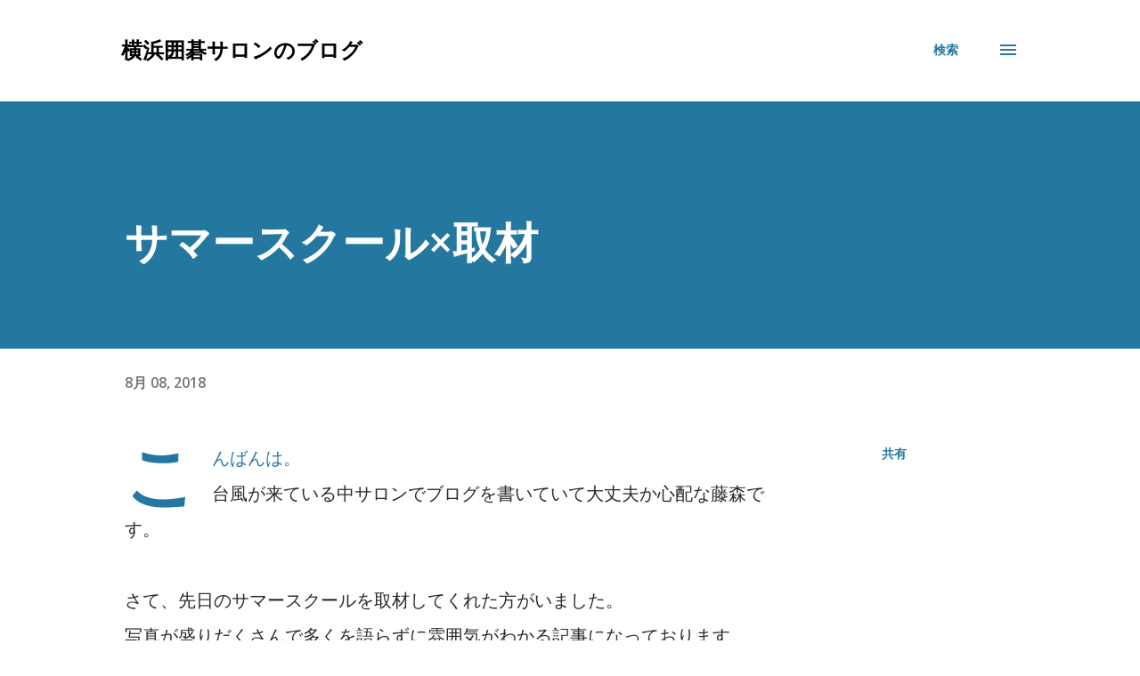

--- FILE ---
content_type: text/plain
request_url: https://www.google-analytics.com/j/collect?v=1&_v=j102&a=201528240&t=pageview&_s=1&dl=http%3A%2F%2Fblog.yokohamaigosalon.com%2F2018%2F08%2Fblog-post_8.html&ul=en-us%40posix&dt=%E3%82%B5%E3%83%9E%E3%83%BC%E3%82%B9%E3%82%AF%E3%83%BC%E3%83%AB%C3%97%E5%8F%96%E6%9D%90&sr=1280x720&vp=1280x720&_u=IEBAAEABAAAAACAAI~&jid=1141266847&gjid=1882657904&cid=1414732511.1765178248&tid=UA-112048732-1&_gid=262071822.1765178248&_r=1&_slc=1&z=719670859
body_size: -453
content:
2,cG-F6CS27WSWF